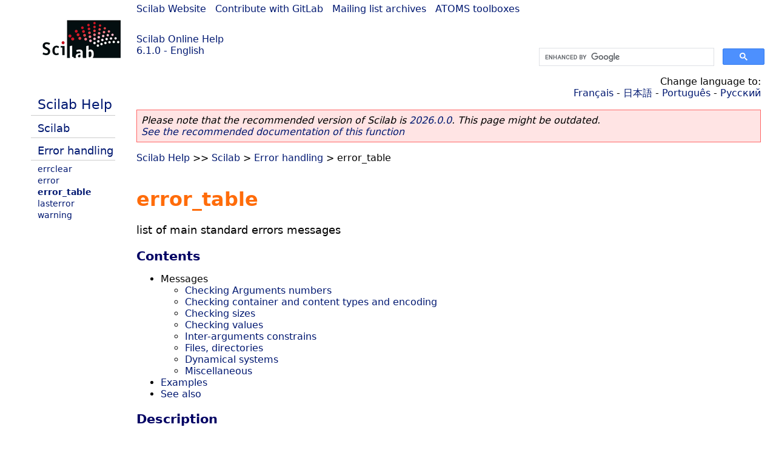

--- FILE ---
content_type: text/html; charset=UTF-8
request_url: https://help.scilab.org/docs/6.1.0/en_US/error_table.html
body_size: 5572
content:
<!DOCTYPE html>
<html lang="en">

<head>
  <title>error_table - List of main standard errors messages</title>
  <style type="text/css" media="all">
    @import url("/scilab_code.css");
    @import url("/css/c_code.css");
    @import url("/css/xml_code.css");
    @import url("/style.css") not print;
    @import url("/print.css") print;
  </style>
  
  <meta http-equiv="Content-Type" content="text/html" charset="UTF-8" />
  <meta name="viewport" content="width=device-width, initial-scale=1.0">
  
  <link rel="Shortcut icon" href="/favicon.ico" type="image/x-icon" />

  <link rel="canonical" href="https://help.scilab.org/error_table" />
  <link rel="alternate" href="https://help.scilab.org/docs/2026.0.0/en_US/error_table.html" />
  <link rel="alternate" hreflang="en" href="https://help.scilab.org/docs/6.1.0/en_US/error_table.html" />
  <link rel="alternate" hreflang="fr" href="https://help.scilab.org/docs/6.1.0/fr_FR/error_table.html" />
  <link rel="alternate" hreflang="ja" href="https://help.scilab.org/docs/6.1.0/ja_JP/error_table.html" />
  <link rel="alternate" hreflang="pt" href="https://help.scilab.org/docs/6.1.0/pt_BR/error_table.html" />
  <link rel="alternate" hreflang="ru" href="https://help.scilab.org/docs/6.1.0/ru_RU/error_table.html" />

    <script defer type="text/javascript" src="/js/jquery.min.js"></script>
    <script defer type="text/javascript" src="/js/tooltip.js"></script>

</head>

<body><!--title=error_table--> <!--subtitle=list of main standard errors messages-->
<!--generationdate=<span class="generationdate">Tue Feb 25 08:49:18 CET 2020</span>
-->
<div id="global">

  <div id="myHeader">

    <a href="https://www.scilab.org/">Scilab Website</a> | <a href="https://gitlab.com/scilab/scilab">Contribute with GitLab</a> | <a href="https://lists.scilab.org">Mailing list archives</a> | <a href="https://atoms.scilab.org/">ATOMS toolboxes</a>

    <div id="slogan">
      <a href='/'>Scilab Online Help</a><br />6.1.0 - English
    </div>

    <div id="cadre_help">
      <!--login--><br />
      <script async src="https://cse.google.com/cse.js?cx=a345d9cdc188f444d"></script>
<div id="cse" style="width: 400px">
    <div class="gcse-search" data-webSearchQueryAddition="site:help.scilab.org"></div>
</div>

    </div>
  </div>

  <div id="mainArea">

    <div id="myLeftArea">
      <div class="title">
        <span class="version">Scilab 6.1.0</span>

      </div>
      <ul class="toc">
<li class="root"><a href="index.html">Scilab Help</a></li>
<li class="parent"><a href="section_46d43fa43588512dc7dc2c3d190b775b.html">Scilab</a></li>
<li class="parent"><a href="error_handling.html">Error handling</a></li>
<li><a href="errclear.html">errclear</a></li>
<li><a href="error.html">error</a></li>
<li class="list-active"><a href="error_table.html">error_table</a></li>
<li><a href="lasterror.html">lasterror</a></li>
<li><a href="warning.html">warning</a></li>
</ul>

    </div>


    <div id="myMiddleArea">

      <div class="editbar">
        <div class="selectlanguage">
          Change language to: <br/><a href='/docs/6.1.0/fr_FR/error_table.html'>Français</a>  - <a href='/docs/6.1.0/ja_JP/error_table.html'>日本語</a>  - <a href='/docs/6.1.0/pt_BR/error_table.html'>Português</a>  - <a href='/docs/6.1.0/ru_RU/error_table.html'>Русский</a> 
        </div>

        <div class="favorite">
          <!--favorite-->
        </div>
      </div>
      <p class='deprecated'><span class='versionmodified'>Please note that the recommended version of Scilab is <a href='https://www.scilab.org/download/scilab-2026.0.0'>2026.0.0</a>. This page might be outdated.<br /><a href='/docs/2026.0.0/en_US/error_table.html'>See the recommended documentation of this function</a></span></p>
		
			<span class="path" dir="ltr"><a href="index.html">Scilab Help</a> &gt;&gt; <a href="section_46d43fa43588512dc7dc2c3d190b775b.html">Scilab</a> &gt; <a href="error_handling.html">Error handling</a> &gt; error_table</span>

      <br />
      <div class="refnamediv"><h1 class="refname">error_table</h1>
        <p class="refpurpose">list of main standard errors messages</p></div>
    <div class="refsection"><h3 class="title">Contents</h3>
        <p class="para"><ul class="itemizedlist"><li>Messages
                    <ul class="itemizedlist"><li><a href="error_table.html#error_table_arg_number" class="link">Checking Arguments numbers</a></li>
                        <li><a href="error_table.html#error_table_type_checking" class="link">Checking container and content types and encoding</a></li>
                        <li><a href="error_table.html#error_table_sizes_checking" class="link">Checking sizes</a></li>
                        <li><a href="error_table.html#error_table_values_checking" class="link">Checking values</a></li>
                        <li><a href="error_table.html#error_table_interarguments_constrains" class="link">Inter-arguments constrains</a></li>
                        <li><a href="error_table.html#error_table_files_directories" class="link">Files, directories</a></li>
                        <li><a href="error_table.html#error_table_dynamical_systems" class="link">Dynamical systems</a></li>
                        <li><a href="error_table.html#error_table_miscellaneous" class="link">Miscellaneous</a></li></ul></li>
                <li><a href="error_table.html#error_table_examples" class="link">Examples</a></li>
                <li><a href="error_table.html#error_table_seealso" class="link">See also</a></li></ul></p></div>
    <div class="refsection"><h3 class="title">Description</h3>
        <p class="para">This page gives a non-exhaustive list of the main standard predefined error messages
            used in Scilab itself. These messages can be used in external codes as well.</p>
        <p class="para">Whatever is the current Scilab session language, the english version of a message is used
            as message identifier by the <a href="gettext.html" class="link">gettext</a>() translation system.
            The listed messages are used in Scilab itself.
            <table><tr><td valign="top"><img src="ScilabNote.png"/></td><td valign="top"><div class="note">Please avoid using double-quotes &#0034; inside messages: single quotes &#0039; must be used
                or prefered instead.</div></td></tr></table></p>
        <p class="para">A message may include some tags starting with the &#0034;%&#0034; symbol. These tags follow
            a C-like syntax (see <a href="printf_conversion.html" class="link">printf() conversion rules</a>).
            They aim to be replaced with custom contents, in order to customize the standard
            with local data, thanks to <a href="msprintf.html" class="link">msprintf</a>. To include a true
            &#0034;%&#0034; character in such a message, use &#0034;%%&#0034;.</p>
        <p class="para">Standard messages must start with &#0034;%s&#0034; and end with &#0034;\n&#0034;. The heading &#0034;%s&#0034; will be
            replaced with the name of the function in which the error occurs.</p>
        <a name="error_table_arg_number"></a><div class="refsect2"><h4 class="title">Checking arguments numbers</h4>
            <p class="para"><b>Input arguments:</b></p>
            <div class="screen"><pre>
"%s: Wrong number of input arguments.\n"
"%s: Wrong number of input arguments: %d expected.\n"
"%s: Wrong number of input arguments: %d or %d expected.\n"
"%s: Wrong number of input arguments: %d to %d expected.\n"
"%s: Wrong number of input arguments: At least %d expected.\n"
"%s: Wrong number of input arguments: At most %d expected.\n"
</pre></div>
            <p class="para"><b>Ouput arguments:</b></p>
            <div class="screen"><pre>
"%s: Wrong number of output arguments: %d expected.\n"
"%s: Wrong number of output arguments: %d to %d expected.\n"
</pre></div></div>
        
        <a name="error_table_type_checking"></a><div class="refsect2"><h4 class="title">Checking container and content types</h4>
            <p class="para"><b>Wrong content type:</b></p>
            <div class="screen"><pre>
"%s: Argument #%d: Boolean(s) expected.\n"

"%s: Argument #%d: Encoded integer expected.\n"
"%s: Argument #%d: Encoded integer of type (%s) expected.\n"
"%s: Argument #%d: Integer expected.\n"         // integer-encoded or decimal-encoded
"%s: Argument #%d: Decimal integer expected.\n"
"%s: Argument #%d: Decimal number expected.\n"
"%s: Argument #%d: Decimal or complex number expected.\n"
"%s: Argument #%d: Complex number expected.\n"
"%s: Argument #%d: Complex number not supported.\n"

"%s: Argument #%d: Polynomial expected.\n"
"%s: Argument #%d: Rational fraction expected.\n"
"%s: Argument #%d: Polynomial or rational expected.\n"
"%s: Argument #%d: Real polynomial expected.\n"
"%s: Argument #%d: Real rational expected.\n"

"%s: Argument #%d: Text(s) expected.\n"

"%s: Argument #%d: Graphic handle expected.\n"
"%s: Argument #%d: Graphic handle of type ''%s'' expected.\n"

"%s: Argument #%d: Function expected.\n"
"%s: Argument #%d: Transfer function expected.\n"
"%s: Argument #%d: Linear state space expected.\n"
"%s: Argument #%d: %s expected.\n"

"%s: Type %s is not implemented.\n"
</pre></div>
            <p class="para"><b>Wrong container:</b></p>
            <div class="screen"><pre>
"%s: Argument #%d: List expected.\n"
"%s: Argument #%d: Cell expected.\n"
"%s: Argument #%d: Structure expected.\n"
"%s: Argument #%d: M-list expected.\n"
"%s: Argument #%d: T-list of type %s expected.\n"
"%s: Argument #%d: %s expected.\n"
</pre></div>
            <p class="para"><b>Wrong encoding:</b></p>
            <div class="screen"><pre>
"%s: Argument #%d: Sparse matrix expected.\n"
"%s: Argument #%d: Dense matrix expected.\n"
</pre></div></div>
        
        <a name="error_table_sizes_checking"></a><div class="refsect2"><h4 class="title">Checking container&#0039;s dimension and sizes</h4>
            <p class="para"><b>Dimensions / sizes / shape of the container:</b>
                <ul class="itemizedlist"><li>&#0034;array&#0034; applies to Cells and Structures</li>
                    <li>&#0034;Scalar&#0034;, &#0034;Row&#0034;, &#0034;Column&#0034; apply to matrices as well as to other arrays
                        (Cells and Structures)</li></ul></p>
            <div class="screen"><pre>
"%s: Argument #%d: Non-empty matrix expected.\n"
"%s: Argument #%d: Empty matrix expected.\n"
"%s: Argument #%d: Scalar (1 element) expected.\n"
"%s: Argument #%d: Row expected.\n"
"%s: Argument #%d: Column expected.\n"
"%s: Argument #%d: Vector expected.\n"
"%s: Argument #%d: Row with %d elements expected.\n"
"%s: Argument #%d: Column with %d elements expected.\n"
"%s: Argument #%d: Vector with %d elements expected.\n"

"%s: Argument #%d: Matrix expected.\n"
"%s: Argument #%d: Square matrix expected.\n"
"%s: Argument #%d: %d-by-%d matrix expected.\n"
"%s: Argument #%d: Matrix with %d rows expected.\n"
"%s: Argument #%d: Matrix with %d columns expected.\n"
"%s: Argument #%d: Matrix with %s rows expected.\n"    // %s is more general ; it could be used for a range
"%s: Argument #%d: Matrix with %s columns expected.\n" // idem
"%s: Argument #%d: 2D-array expected.\n"

"%s: Argument #%d: Hypermatrix expected.\n"
"%s: Argument #%d: %dD hypermatrix expected.\n"
"%s: Argument #%d: %dD array expected.\n"

"%s: Argument #%d: %d-element list expected.\n"
"%s: Argument #%d: List of %d to %d elements expected.\n"

"%s: Argument #%d: %s expected.\n"
"%s: Implicit size not supported.\n"
"%s: Hypermatrix not supported.\n"
</pre></div>
            <p class="para"><b>Strings</b></p>
            <div class="screen"><pre>
"%s: Argument #%d: string length %s %d characters expected.\n" // '='|'>'|'>='|'&lt;' ...etc
</pre></div></div>
        
        <a name="error_table_values_checking"></a><div class="refsect2"><h4 class="title">Checking values</h4>
            <p class="para"><b>Wrong values:</b></p>
            <div class="screen"><pre>
"%s: Argument #%d: Must be in the interval [%s, %s].\n"
"%s: Argument #%d: Must be in the interval [%d, %d].\n"
"%s: Argument #%d: Must be in the interval %s.\n"
"%s: Argument #%d: Must be &lt; %d.\n"
"%s: Argument #%d: Must be > %d.\n"
"%s: Argument #%d: Must be &lt;= %d.\n"
"%s: Argument #%d: Must be >= %d.\n"
"%s: Argument #%d: Inf value forbidden.\n"
"%s: Argument #%d: Nan value forbidden.\n"
"%s: Argument #%d: Inf and Nan values forbidden.\n"
"%s: Argument #%d: ''%s'' expected .\n"
"%s: Argument #%d: Must be in the set {%s}.\n"
"%s: Argument #%d: Non-negative integers expected.\n"
"%s: Argument #%d: Elements must be in increasing order.\n"
"%s: Argument #%d: Elements must be in decreasing order.\n"
"%s: Argument #%d: Elements must be in strictly increasing order.\n"
"%s: Argument #%d: Elements must be in strictly decreasing order.\n"
"%s: Argument #%d: An integer value expected.\n"

"%s: Argument #%d: Unknown or unexpected property name ''%s''.\n"
"%s: Argument #%d: Wrong type of graphic handle: ''%s'' expected.\n"
"%s: Argument #%d: The %s handle is no longer valid.\n"  // Graphic, XML, lu etc handles
"%s: Argument #%d: Wrong color specification.\n"
</pre></div>
        <p class="para">Note that the error message for intervals is special: any type of interval like
            [#, #], (#, #], [#, #), (#, #) (-oo, #], [#, oo), etc can be conveniently specified
            within the same generic message. Bounds formatting and replacement must be performed
            with msprintf(..)</p></div>
        
        <a name="error_table_interarguments_constrains"></a><div class="refsect2"><h4 class="title">Inter-Arguments constrains checking:</h4>
            <div class="screen"><pre>
"%s: Arguments #%d and #%d: Incompatible sizes.\n"
"%s: Arguments #%d and #%d: Same sizes expected.\n"
"%s: Arguments #%d and #%d: Same numbers of columns expected.\n"
"%s: Arguments #%d and #%d: Same numbers of rows expected.\n"
"%s: Arguments #%d and #%d: Same numbers of elements expected.\n"
"%s: Arguments #%d and #%d: Same types expected.\n"
"%s: Arguments #%d and #%d: Same formal variable expected.\n"  // polynomials and rationals
</pre></div></div>
        
        <a name="error_table_files_directories"></a><div class="refsect2"><h4 class="title">Files, directories</h4>
            <div class="screen"><pre>
"%s: Cannot open file ''%s''.\n"
"%s: The file ''%s'' does not exist.\n"
"%s: File ''%s'': Read access denied.\n"
"%s: File ''%s'' already exists or directory write access denied.\n"
"%s: Error while copying the file ''%s'' to the directory ''%s''.\n"
"%s: The file ''%s'' cannot be written.\n"
"%s: The file ''%s'' is not well formated at line %d\n"
"%s: Cannot close the file ''%s''.\n"
"%s: End of file at line %d.\n"
"%s: Binary direct access files must be opened by ''file''.\n"
"%s: C file logical unit not allowed here.\n"
"%s: Fortran file logical unit not allowed here.\n"
"%s: No input file associated to logical unit %d.\n"
</pre></div></div>
        
        <a name="error_table_dynamical_systems"></a><div class="refsect2"><h4 class="title">Dynamical systems</h4>
        <div class="screen"><pre>
"%s: Argument #%d: Transfer matrix expected.\n"
"%s: Argument #%d: In state space form expected.\n"
"%s: Argument #%d: In continuous time expected.\n"
"%s: Argument #%d: In discrete time expected.\n"
"%s: Argument #%d: SISO expected.\n"
"%s: Argument #%d: Undefined time domain.\n"
"%s: Argument #%d: Invalid state space representation.\n"
"%s: Argument #%d: A system in state space or transfer matrix form expected.\n"
</pre></div></div>
        
        <a name="error_table_miscellaneous"></a><div class="refsect2"><h4 class="title">Miscellaneous</h4>
            <div class="screen"><pre>
"%s: No more memory.\n"
"%s: No more memory: %d requested, %d available.\n"
"%s: Non implemented feature.\n"
"%s: Inconsistent addition.\n"
"%s: Inconsistent multiplication.\n"
"%s: The problem is singular.\n"
"%s: Division by 0...\n"
"%s: Invalid index.\n"
"%s: ''%s'' expected instead of ''%s''.\n"
"%s: Recursion limit reached.\n"
"%s: Recursion problems. Sorry...\n"
"%s: Convergence problem...\n"

"%s: Incorrect syntax.\n"
"%s: Incorrect assignment.\n"
"%s: Subroutine ''%s'' not found.\n"
"%s: Bad call to primitive ''%s''.\n"
"%s: Dot cannot be used as modifier for this operator.\n"
"%s: Problem with comparison symbol...\n"
"%s: Missing operator, comma, or semicolon.\n"
</pre></div></div></div>
    <a name="error_table_examples"></a><div class="refsection"><h3 class="title">Examples</h3>
        <div class="programlisting"><pre class="scilabcode"><span class="scilabid">lang0</span> <span class="scilaboperator">=</span> <a class="scilabcommand" href="getlanguage.html">getlanguage</a><span class="scilabopenclose">(</span><span class="scilabopenclose">)</span><span class="scilabdefault">;</span>
<a class="scilabcommand" href="setlanguage.html">setlanguage</a> <span class="scilabstring">fr</span><span class="scilabdefault">;</span>

<span class="scilabid">msg</span> <span class="scilaboperator">=</span> <a class="scilabcommand" href="gettext.html#_">_</a><span class="scilabopenclose">(</span><span class="scilabstring">&#0034;</span><span class="scilabstring">%s: Wrong number of input arguments: %d or %d expected.\n</span><span class="scilabstring">&#0034;</span><span class="scilabopenclose">)</span>
<a class="scilabcommand" href="error.html">error</a><span class="scilabopenclose">(</span><a class="scilabcommand" href="msprintf.html">msprintf</a><span class="scilabopenclose">(</span><span class="scilabid">msg</span><span class="scilabdefault">,</span> <span class="scilabstring">&#0034;</span><span class="scilabstring">myfun</span><span class="scilabstring">&#0034;</span><span class="scilabdefault">,</span> <span class="scilabnumber">2</span><span class="scilabdefault">,</span> <span class="scilabnumber">3</span><span class="scilabopenclose">)</span><span class="scilabopenclose">)</span>

<span class="scilabid">msg</span> <span class="scilaboperator">=</span> <a class="scilabcommand" href="gettext.html#_">_</a><span class="scilabopenclose">(</span><span class="scilabstring">&#0034;</span><span class="scilabstring">%s: Argument #%d: Must be in the set {%s}.\n</span><span class="scilabstring">&#0034;</span><span class="scilabopenclose">)</span>
<a class="scilabcommand" href="error.html">error</a><span class="scilabopenclose">(</span><a class="scilabcommand" href="msprintf.html">msprintf</a><span class="scilabopenclose">(</span><span class="scilabid">msg</span><span class="scilabdefault">,</span> <span class="scilabstring">&#0034;</span><span class="scilabstring">myfun</span><span class="scilabstring">&#0034;</span><span class="scilabdefault">,</span> <span class="scilabnumber">2</span><span class="scilabdefault">,</span> <span class="scilabstring">&#0034;</span><span class="scilabstring">''r'' ''c''</span><span class="scilabstring">&#0034;</span><span class="scilabopenclose">)</span><span class="scilabopenclose">)</span>

<span class="scilabid">msg</span> <span class="scilaboperator">=</span> <a class="scilabcommand" href="gettext.html#_">_</a><span class="scilabopenclose">(</span><span class="scilabstring">&#0034;</span><span class="scilabstring">%s: Non implemented feature.\n</span><span class="scilabstring">&#0034;</span><span class="scilabopenclose">)</span>
<a class="scilabcommand" href="error.html">error</a><span class="scilabopenclose">(</span><a class="scilabcommand" href="msprintf.html">msprintf</a><span class="scilabopenclose">(</span><span class="scilabid">msg</span><span class="scilabdefault">,</span> <span class="scilabstring">&#0034;</span><span class="scilabstring">myfun</span><span class="scilabstring">&#0034;</span><span class="scilabopenclose">)</span><span class="scilabopenclose">)</span>

<a class="scilabcommand" href="setlanguage.html">setlanguage</a><span class="scilabopenclose">(</span><span class="scilabid">lang0</span><span class="scilabopenclose">)</span><span class="scilabdefault">;</span>

<span class="scilabid">msg</span> <span class="scilaboperator">=</span> <a class="scilabcommand" href="gettext.html#_">_</a><span class="scilabopenclose">(</span><span class="scilabstring">&#0034;</span><span class="scilabstring">%s: Argument #%d: Encoded integer of type (%s) expected.\n</span><span class="scilabstring">&#0034;</span><span class="scilabopenclose">)</span>
<a class="scilabcommand" href="error.html">error</a><span class="scilabopenclose">(</span><a class="scilabcommand" href="msprintf.html">msprintf</a><span class="scilabopenclose">(</span><span class="scilabid">msg</span><span class="scilabdefault">,</span> <span class="scilabstring">&#0034;</span><span class="scilabstring">myfun</span><span class="scilabstring">&#0034;</span><span class="scilabdefault">,</span> <span class="scilabnumber">1</span><span class="scilabdefault">,</span> <span class="scilabstring">&#0034;</span><span class="scilabstring">uint16</span><span class="scilabstring">&#0034;</span><span class="scilabopenclose">)</span><span class="scilabopenclose">)</span>

<span class="scilabid">msg</span> <span class="scilaboperator">=</span> <a class="scilabcommand" href="gettext.html#_">_</a><span class="scilabopenclose">(</span><span class="scilabstring">&#0034;</span><span class="scilabstring">%s: Argument #%d: The %s handle is no longer valid.\n</span><span class="scilabstring">&#0034;</span><span class="scilabopenclose">)</span>
<a class="scilabcommand" href="error.html">error</a><span class="scilabopenclose">(</span><a class="scilabcommand" href="msprintf.html">msprintf</a><span class="scilabopenclose">(</span><span class="scilabid">msg</span><span class="scilabdefault">,</span> <span class="scilabstring">&#0034;</span><span class="scilabstring">myfun</span><span class="scilabstring">&#0034;</span><span class="scilabdefault">,</span> <span class="scilabnumber">3</span><span class="scilabdefault">,</span> <a class="scilabcommand" href="gettext.html#_">_</a><span class="scilabopenclose">(</span><span class="scilabstring">&#0034;</span><span class="scilabstring">graphic</span><span class="scilabstring">&#0034;</span><span class="scilabopenclose">)</span><span class="scilabopenclose">)</span><span class="scilabopenclose">)</span></pre></div>
    <div class="screen"><pre>
--> msg = _("%s: Wrong number of input arguments: %d or %d expected.\n")
 msg  =
 %s : Nombre erroné d'arguments d'entrée : %d ou %d attendus.\n

--> error(msprintf(msg, "myfun", 2, 3))
myfun : Nombre erroné d'arguments d'entrée : 2 ou 3 attendus.


--> msg = _("%s: Argument #%d: Must be in the set {%s}.\n")
 msg  =
 %s : Argument #%d : doit être dans l'ensemble {%s}.\n

--> error(msprintf(msg, "myfun", 2, """r"" ""c"""))
myfun : Argument #2 : doit être dans l'ensemble {"r" "c"}.


--> msg = _("%s: Non implemented feature.\n")
 msg  =
 %s : Fonction non implémentée\n

--> error(msprintf(msg, "myfun"))
myfun : Fonction non implémentée

--> setlanguage(lang0);

--> msg = _("%s: Argument #%d: Encoded integer of type (%s) expected.\n");
--> error(msprintf(msg, "myfun", 1, "uint16"))

myfun: Argument #1: Encoded integer of type (uint16) expected.

--> msg = _("%s: Argument #%d: The %s handle is no longer valid.\n");
--> error(msprintf(msg, "myfun", 3, _("graphic")))

myfun: Argument #3: The graphic handle is no longer valid.
</pre></div></div>
    <a name="error_table_seealso"></a><div class="refsection"><h3 class="title">See also</h3>
        <ul class="itemizedlist"><li class="member"><a href="error.html" class="link">error</a> &#8212; reports a run time error</li>
            <li class="member"><a href="gettext.html" class="link">gettext</a> &#8212; indexes or/and translates some indexed english messages</li>
            <li class="member"><a href="msprintf.html" class="link">msprintf</a> &#8212; converts, formats, and writes data in a string</li>
            <li class="member"><a href="printf_conversion.html" class="link">printf_conversion</a> &#8212; mprintf, msprintf, mfprintf conversion
            specifications</li>
            <li class="member"><a href="warning.html" class="link">warning</a> &#8212; warning messages</li>
            <li class="member"><a href="lasterror.html" class="link">lasterror</a> &#8212; get last recorded error message</li></ul></div>
    <div class="refsection"><h3 class="title">History</h3>
        <table class="revhistory"><tr class="title"><td>Version</td><td>Description</td></tr><tr valign="top"><td class="revnumber">6.0.0</td>
                <td class="revremark">Error numbers can no longer be used alone. There are now optional (default
                    = 10000) and local (set at each error() call).</td></tr></table></div>

      <!--zone_comment-->

      <table width="100%">    <tr><td colspan="3" class="next"><a href="http://bugzilla.scilab.org/enter_bug.cgi?product=Scilab%20software&component=Documentation%20pages" class="ulink">Report an issue</a></td></tr>
<tr>
          <td width="30%">
            <span class="previous"><a href="error.html">&lt;&lt; error</a></span>

          </td>
          <td width="40%" class="center">
            <span class="top"><a href="error_handling.html">Error handling</a></span>

          </td>
          <td width="30%" class="next" align="right">
            <span class="next"><a href="lasterror.html">lasterror &gt;&gt;</a></span>

          </td>
      </tr></table>
      <hr />
    </div>

  </div>


  <div id="myFooter">
    <table width="100%"><tr><td>
          <b>Copyright (c) 2022-2025 (Dassault Systèmes S.E.)</b><br />Copyright (c) 2017-2022 (ESI Group)<br />Copyright (c) 2011-2017 (Scilab Enterprises)<br />Copyright (c) 1989-2012 (INRIA)<br />Copyright (c) 1989-2007 (ENPC)<br />with <a href="https://gitlab.com/scilab/scilab/-/blob/main/scilab/ACKNOWLEDGEMENTS">contributors</a>
          </td><td align="right">
          Last updated:<br /><span class="generationdate">Tue Feb 25 08:49:18 CET 2020</span>
          <br /><br /><br />
        </td>
    </tr></table>

  </div>
</div>
<script type="text/javascript" src="/_Incapsula_Resource?SWJIYLWA=719d34d31c8e3a6e6fffd425f7e032f3&ns=1&cb=1088036480" async></script></body>

</html>